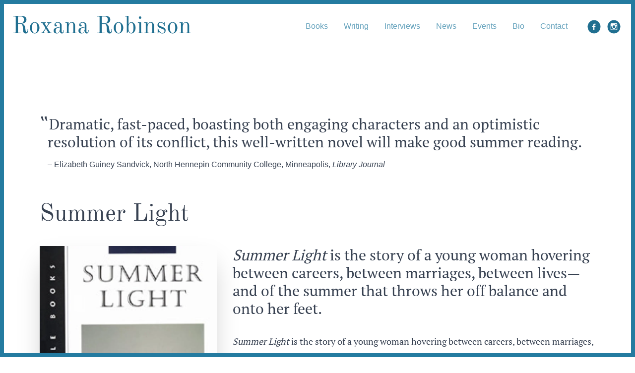

--- FILE ---
content_type: text/html; charset=utf-8
request_url: https://www.roxanarobinson.com/book/summer-light/
body_size: 4502
content:
<!DOCTYPE html><html lang="en" class="no-js scroll-smooth lg:scroll-pt-[140px]"> <head><meta charset="utf-8"><meta http-equiv="X-UA-Compatible" content="IE=edge,chrome=1"><meta name="HandheldFriendly" content="True"><meta name="MobileOptimized" content="320"><meta name="viewport" content="width=device-width,minimum-scale=1"><meta http-equiv="Accept-CH" content="DPR, Viewport-Width, Width"><link rel="dns-prefetch" href="https://cdn.sanity.io"><link rel="preconnect" href="https://cdn.sanity.io" crossorigin><link rel="apple-touch-icon" sizes="180x180" href="/apple-touch-icon.png"><link rel="icon" type="image/png" sizes="32x32" href="/favicon-32x32.png"><link rel="icon" type="image/png" sizes="16x16" href="/favicon-16x16.png"><link rel="manifest" href="/site.webmanifest"><link rel="mask-icon" href="/safari-pinned-tab.svg" color="#5bbad5"><meta name="msapplication-TileColor" content="#ffc40d"><meta name="theme-color" content="#ffffff"><title>Summer Light | Roxana Robinson</title><meta charset="UTF-8"><link rel="canonical" href="https://www.roxanarobinson.com/book/summer-light/"><meta name="description" content="Summer Light is the story of a young woman hovering between careers, between marriages, between lives—and of the summer that throws her off balance and onto her feet."><meta name="robots" content="index, follow"><meta property="og:title" content="Summer Light"><meta property="og:type" content="website"><meta property="og:image" content="https://cdn.sanity.io/images/0l8ww0j7/production/c666143f53b6ff67336b9964b37aae23770aac3e-200x320.jpg?dpr=2&auto=format&w=1000"><meta property="og:url" content="https://www.roxanarobinson.com/book/summer-light/"><meta property="og:description" content="Summer Light is the story of a young woman hovering between careers, between marriages, between lives—and of the summer that throws her off balance and onto her feet."><meta property="og:locale" content="en_US"><meta property="og:site_name" content="Roxana Robinson"><meta property="og:image:url" content="https://cdn.sanity.io/images/0l8ww0j7/production/c666143f53b6ff67336b9964b37aae23770aac3e-200x320.jpg?dpr=2&auto=format&w=1000"><meta name="twitter:card" content="summary_large_image"><meta name="twitter:site" content="@twitter_handle"><meta name="twitter:description" content="Summer Light is the story of a young woman hovering between careers, between marriages, between lives—and of the summer that throws her off balance and onto her feet."><meta name="twitter:creator" content="@twitter_handle"><script type="application/ld+json">{"@context":"https://schema.org","@type":"website","headline":"Summer Light","url":"https://www.roxanarobinson.com/book/summer-light/","image":["https://cdn.sanity.io/images/0l8ww0j7/production/c666143f53b6ff67336b9964b37aae23770aac3e-200x320.jpg?dpr=2&auto=format&w=1000"],"description":"Summer Light is the story of a young woman hovering between careers, between marriages, between lives—and of the summer that throws her off balance and onto her feet."}</script><meta name="astro-view-transitions-enabled" content="true"><meta name="astro-view-transitions-fallback" content="animate"><script type="module" src="/_astro/ClientRouter.astro_astro_type_script_index_0_lang.BScVxmeO.js"></script><script type="module" src="/_astro/Base.astro_astro_type_script_index_0_lang.UOYH0WtM.js"></script><link rel="stylesheet" href="/_astro/_slug_.D9R-5KlG.css">
<link rel="stylesheet" href="/_astro/_slug_.CaIMNF7_.css">
<style>textarea[data-astro-cid-ffs3xgrz]{display:block;width:100%;border:1px solid currentColor;border-radius:var(--astro-form-rounded);padding:.5rem}.wrapper[data-astro-cid-uk25ygio]{margin:.5rem 0}.entry[data-astro-cid-uk25ygio]{display:flex;align-items:center;margin:.25rem 0}label[data-astro-cid-uk25ygio]{margin-left:.5rem}[data-astro-cid-r2w666mj][data-cols]{display:grid;gap:1rem}[data-astro-cid-r2w666mj][data-cols="2"]{grid-template-columns:repeat(2,1fr)}[data-astro-cid-r2w666mj][data-cols="3"]{grid-template-columns:repeat(3,1fr)}.submit[data-astro-cid-pvtw2a6s]{padding-top:2rem}form[data-astro-cid-zfkwdfie]{--astro-form-rounded: 3px;width:100%}form[data-astro-cid-zfkwdfie] [data-astro-cid-zfkwdfie]{box-sizing:border-box}.wrapper[data-astro-cid-zfkwdfie]{margin-bottom:1rem}.wrapper[data-astro-cid-zfkwdfie] .wrapper[data-astro-cid-zfkwdfie]{margin-bottom:0}input[data-astro-cid-zfkwdfie]:not([type=checkbox]):not([type=radio]),select[data-astro-cid-zfkwdfie]{display:block;width:100%;background-color:#fff;border:1px solid currentColor;padding:.5rem;border-radius:var(--astro-form-rounded)}input[data-astro-cid-zfkwdfie][type=submit]{max-width:50%;margin:0 auto;cursor:pointer;transition:all .3s;border-radius:var(--astro-form-rounded)}input[data-astro-cid-zfkwdfie][type=submit]:hover{background-color:#f5faf6}label[data-astro-cid-zfkwdfie],.label[data-astro-cid-zfkwdfie]{display:block;margin-bottom:.25rem;font-size:1.1em}.required[data-astro-cid-zfkwdfie]:after{display:inline-block;content:"*";margin-left:.2rem}[data-astro-cid-zfkwdfie][data-labelhack]{display:none}input[data-astro-cid-5pemogvd][type=submit]:hover{--tw-bg-opacity: 1;background-color:rgb(36 123 160 / var(--tw-bg-opacity));--tw-text-opacity: 1;color:rgb(255 255 255 / var(--tw-text-opacity))}.anchor[data-astro-cid-ezztvp47]{font-size:.5em;display:inline-block;margin-left:.4em;visibility:hidden}[data-astro-cid-ezztvp47]:hover>.anchor[data-astro-cid-ezztvp47]{visibility:visible}
</style></head> <body class="font-sans text-gray-700 bg-white">  <div class="bordered bordered-t"></div> <header class="bg-white lg:sticky top-0 z-50"> <div class="mx-auto max-w-7xl pt-6 px-4 lg:flex items-center justify-between">  <a href="/" class="block font-brand text-5xl text-primary-color-600 leading-tight"> Roxana Robinson </a> <div class="flex flex-wrap items-center justify-between"> <div class="relative" data-astro-cid-dmqpwcec> <ul class="flex items-center flex-wrap -mx-4" data-astro-cid-dmqpwcec> <li class="relative text-sm block md:text-base mb-2 lg:mb-0 mx-4" data-astro-cid-dmqpwcec> <a class="block border-b-2 flex items-center transition-colors duration-500 ease-in-out no-underline hover:text-primary-color-700 hover:border-b-primary-color-700 text-primary-color-400 border-b-transparent" href="/book/" title="Books" data-astro-cid-dmqpwcec> Books  </a>  </li><li class="relative text-sm block md:text-base mb-2 lg:mb-0 mx-4" data-astro-cid-dmqpwcec> <a class="block border-b-2 flex items-center transition-colors duration-500 ease-in-out no-underline hover:text-primary-color-700 hover:border-b-primary-color-700 text-primary-color-400 border-b-transparent" href="/writing" title="Writing" data-astro-cid-dmqpwcec> Writing  </a>  </li><li class="relative text-sm block md:text-base mb-2 lg:mb-0 mx-4" data-astro-cid-dmqpwcec> <a class="block border-b-2 flex items-center transition-colors duration-500 ease-in-out no-underline hover:text-primary-color-700 hover:border-b-primary-color-700 text-primary-color-400 border-b-transparent" href="/interviews" title="Interviews" data-astro-cid-dmqpwcec> Interviews  </a>  </li><li class="relative text-sm block md:text-base mb-2 lg:mb-0 mx-4" data-astro-cid-dmqpwcec> <a class="block border-b-2 flex items-center transition-colors duration-500 ease-in-out no-underline hover:text-primary-color-700 hover:border-b-primary-color-700 text-primary-color-400 border-b-transparent" href="/news" title="News" data-astro-cid-dmqpwcec> News  </a>  </li><li class="relative text-sm block md:text-base mb-2 lg:mb-0 mx-4" data-astro-cid-dmqpwcec> <a class="block border-b-2 flex items-center transition-colors duration-500 ease-in-out no-underline hover:text-primary-color-700 hover:border-b-primary-color-700 text-primary-color-400 border-b-transparent" href="/event" title="Events" data-astro-cid-dmqpwcec> Events  </a>  </li><li class="relative text-sm block md:text-base mb-2 lg:mb-0 mx-4" data-astro-cid-dmqpwcec> <a class="block border-b-2 flex items-center transition-colors duration-500 ease-in-out no-underline hover:text-primary-color-700 hover:border-b-primary-color-700 text-primary-color-400 border-b-transparent" href="/about-the-author/" title="Bio" data-astro-cid-dmqpwcec> Bio  </a>  </li><li class="relative text-sm block md:text-base mb-2 lg:mb-0 mx-4" data-astro-cid-dmqpwcec> <a class="block border-b-2 flex items-center transition-colors duration-500 ease-in-out no-underline hover:text-primary-color-700 hover:border-b-primary-color-700 text-primary-color-400 border-b-transparent" href="/contact/" title="Contact" data-astro-cid-dmqpwcec> Contact  </a>  </li> </ul> </div> <div class="lg:ml-8"><div class="test flex items-center tnd-socials" data-astro-cid-tqjvmjmg> <a href="https://www.facebook.com/roxana.robinson" class="facebook w-6 inline-block mx-2 hover:text-gray-500 hover:text-primary-700 no-underline transition-color mr-2" title="facebook" aria-label="Follow us on facebook" data-astro-cid-tqjvmjmg> <svg data-astro-cid-tqjvmjmg astro-icon="tnd-facebook-circle" xmlns="http://www.w3.org/2000/svg" viewBox="0 0 20 20"><path fill="currentColor" d="M10 .4C4.698.4.4 4.698.4 10s4.298 9.6 9.6 9.6s9.6-4.298 9.6-9.6S15.302.4 10 .4zm2.274 6.634h-1.443c-.171 0-.361.225-.361.524V8.6h1.805l-.273 1.486H10.47v4.461H8.767v-4.461H7.222V8.6h1.545v-.874c0-1.254.87-2.273 2.064-2.273h1.443v1.581z"/></svg>
<span class="sr-only" data-astro-cid-tqjvmjmg>facebook</span>  </a><a href="https://www.instagram.com/roxanarobinsonauthor" class="instagram w-6 inline-block mx-2 hover:text-gray-500 hover:text-primary-700 no-underline transition-color mr-2" title="instagram" aria-label="Follow us on instagram" data-astro-cid-tqjvmjmg> <svg data-astro-cid-tqjvmjmg astro-icon="tnd-instagram-circle" xmlns="http://www.w3.org/2000/svg" viewBox="0 0 20 20"><path fill="currentColor" d="M13 10a3 3 0 1 1-6 0c0-.171.018-.338.049-.5H6v3.997c0 .278.225.503.503.503h6.995a.503.503 0 0 0 .502-.503V9.5h-1.049c.031.162.049.329.049.5zm-3 2a2 2 0 1 0-.001-4.001A2 2 0 0 0 10 12zm2.4-4.1h1.199a.301.301 0 0 0 .301-.3V6.401a.301.301 0 0 0-.301-.301H12.4a.301.301 0 0 0-.301.301V7.6c.001.165.136.3.301.3zM10 .4A9.6 9.6 0 0 0 .4 10a9.6 9.6 0 0 0 9.6 9.6a9.6 9.6 0 0 0 9.6-9.6A9.6 9.6 0 0 0 10 .4zm5 13.489C15 14.5 14.5 15 13.889 15H6.111C5.5 15 5 14.5 5 13.889V6.111C5 5.5 5.5 5 6.111 5h7.778C14.5 5 15 5.5 15 6.111v7.778z"/></svg>
<span class="sr-only" data-astro-cid-tqjvmjmg>instagram</span>  </a> </div></div> </div>  </div> </header> <div class="bordered bordered-b"></div>  <div id="content" class="content"> <main id="main" role="main" class="content">  <div class="mx-auto max-w-6xl px-4 py-8 md:py-16"> <div class="p-4 mx-auto my-12 lg:w-full"> <blockquote class="ml-0 text-quotes color-inherit text-2xl lg:text-3xl mb-1 mt-5 leading-tight"><div class="text-4xl float-left moon-gray -mt-1 -ml-4 ">&#8223;</div><p>Dramatic, fast-paced, boasting both engaging characters and an optimistic resolution of its conflict, this well-written novel will make good summer reading.</p></blockquote><div class="block color-inherit text-base mt-4 font-sans"> – <span>Elizabeth Guiney Sandvick, North Hennepin Community College, Minneapolis, <em>Library Journal</em></span></div> </div><div id="summer-light" class="bg-none"> <h1 class="text-5xl mb-10 font-brand"> Summer Light </h1>  <div class="flex flex-wrap"> <div class="w-full pr-4 md:w-1/3"> <div class="mb-4"> <img src="https://cdn.sanity.io/images/0l8ww0j7/production/c666143f53b6ff67336b9964b37aae23770aac3e-200x320.jpg?dpr=2&auto=format&w=500" width="500" fetchpriority="auto" loading="lazy" height="800" alt="cover image of the book Summer Light" class="shadow-2xl"> </div> <div class="mb-4"> <div class="font-sans font-bold text-lg">Fiction</div> </div> <div class="mb-4">  <style>input#sh-edition-data-summer-light + .show-toggle {
    display: none;
  }
  input#sh-edition-data-summer-light:checked + .show-toggle {
    display: block;
  }</style><label for="sh-edition-data-summer-light" class="py-2 px-4 rounded font-bold bg-primary-color-200 text-gray-600 font-sans text-xs"> Edition Data </label><input type="checkbox" name="sh-edition-data-summer-light" class="hidden" value="Edition Data" id="sh-edition-data-summer-light"> <div class="show-toggle">  <div class="my-8 text-sm font-bold font-sans"><dt classes="lowercase">(Paperback):</dt><dd><div>University Press of New England</div><div><time datetime="1987-06-25 05:00:00 +0000">  June, 25th, 1987  </time></div><div>9780874517385</div></dd></div>  </div> </div> </div> <div class="w-full md:w-2/3 md:pl-4"> <div class="prose text-3xl mb-8"> <p><em>Summer Light</em> is the story of a young woman hovering between careers, between marriages, between lives—and of the summer that throws her off balance and onto her feet.</p> </div> <div class="prose-lg"> <p><em>Summer Light</em> is the story of a young woman hovering between careers, between marriages, between lives—and of the summer that throws her off balance and onto her feet. Laura is in her middle 30s, separated but not yet divorced from her philandering husband. She is spending the summer on the Maine coast with Ward, the man she lives with; Sam, her 3-year-old son; her sister, Sarah; Sarah’s husband, Richie; and their two adolescent daughters. It was supposed to be a tranquil family summer, full of berry picking, sailing, days spent in the sun and evenings before the fire—but it doesn’t turn out quite that way.</p><ul><li>Chosen for inclusion in the Pennsylvania Writers Collection 1988</li><li>Washington Irving Book Award, Westchester Library Association</li></ul> </div> <div class="mt-4 border-t"> <div> <div class="my-4">  <div class="mb-2 font-bold">Buy <span class="italic">Summer Light</span></div>   <div class="md:flex -mx-2"> <a class="text-xs w-full text-center sm:w-auto mx-2 font-sans text-black py-2 px-2 rounded no-underline border border-black inline-block mb-2 hover:bg-black hover:text-white transition" target="_blank" href="https://amazon.com/dp/0874517389">Amazon</a><a class="text-xs w-full text-center sm:w-auto mx-2 font-sans text-black py-2 px-2 rounded no-underline border border-black inline-block mb-2 hover:bg-black hover:text-white transition" target="_blank" href="https://www.barnesandnoble.com/w/?ean=9780874517385">Barnes &amp; Noble</a><a class="text-xs w-full text-center sm:w-auto mx-2 font-sans text-black py-2 px-2 rounded no-underline border border-black inline-block mb-2 hover:bg-black hover:text-white transition" target="_blank" href="https://www.bookshop.org/a/287/9780874517385">Your Independent Bookstore</a> </div> </div> </div> </div> </div> </div> </div> <div class="my-20"> <blockquote class="ml-0 text-quotes color-inherit text-2xl lg:text-3xl mb-1 mt-5 leading-tight"><div class="text-4xl float-left moon-gray -mt-1 -ml-4 ">&#8223;</div><p>A lovely novel—so full of pleasures and surprises.</p></blockquote><div class="block color-inherit text-base mt-4 font-sans"> – <span>Frances FitzGerald</span></div> </div><div class="my-20"> <blockquote class="ml-0 text-quotes color-inherit text-2xl lg:text-3xl mb-1 mt-5 leading-tight"><div class="text-4xl float-left moon-gray -mt-1 -ml-4 ">&#8223;</div><p>Roxana Robinson’s beguiling story is rich with the lessons we all should have learned from Henry James and Edith Wharton.</p></blockquote><div class="block color-inherit text-base mt-4 font-sans"> – <span>Susan Cheever</span></div> </div> </div>  </main> </div>  <footer role="contentinfo"> <div class="flex justify-between items-center px-4 py-5 w-full"> <div class="flex items-center"> <a href="/" class="mx-auto mr-2 text-center text-gray-600 no-underline hover:text-black">
&copy;2025&nbsp;Roxana Robinson </a> <div class="test flex items-center tnd-socials" data-astro-cid-tqjvmjmg> <a href="https://www.facebook.com/roxana.robinson" class="facebook w-6 inline-block mx-2 hover:text-gray-500 hover:text-primary-700 no-underline transition-color mr-2" title="facebook" aria-label="Follow us on facebook" data-astro-cid-tqjvmjmg> <svg data-astro-cid-tqjvmjmg astro-icon="tnd-facebook-circle" xmlns="http://www.w3.org/2000/svg" viewBox="0 0 20 20"><path fill="currentColor" d="M10 .4C4.698.4.4 4.698.4 10s4.298 9.6 9.6 9.6s9.6-4.298 9.6-9.6S15.302.4 10 .4zm2.274 6.634h-1.443c-.171 0-.361.225-.361.524V8.6h1.805l-.273 1.486H10.47v4.461H8.767v-4.461H7.222V8.6h1.545v-.874c0-1.254.87-2.273 2.064-2.273h1.443v1.581z"/></svg>
<span class="sr-only" data-astro-cid-tqjvmjmg>facebook</span>  </a><a href="https://www.instagram.com/roxanarobinsonauthor" class="instagram w-6 inline-block mx-2 hover:text-gray-500 hover:text-primary-700 no-underline transition-color mr-2" title="instagram" aria-label="Follow us on instagram" data-astro-cid-tqjvmjmg> <svg data-astro-cid-tqjvmjmg astro-icon="tnd-instagram-circle" xmlns="http://www.w3.org/2000/svg" viewBox="0 0 20 20"><path fill="currentColor" d="M13 10a3 3 0 1 1-6 0c0-.171.018-.338.049-.5H6v3.997c0 .278.225.503.503.503h6.995a.503.503 0 0 0 .502-.503V9.5h-1.049c.031.162.049.329.049.5zm-3 2a2 2 0 1 0-.001-4.001A2 2 0 0 0 10 12zm2.4-4.1h1.199a.301.301 0 0 0 .301-.3V6.401a.301.301 0 0 0-.301-.301H12.4a.301.301 0 0 0-.301.301V7.6c.001.165.136.3.301.3zM10 .4A9.6 9.6 0 0 0 .4 10a9.6 9.6 0 0 0 9.6 9.6a9.6 9.6 0 0 0 9.6-9.6A9.6 9.6 0 0 0 10 .4zm5 13.489C15 14.5 14.5 15 13.889 15H6.111C5.5 15 5 14.5 5 13.889V6.111C5 5.5 5.5 5 6.111 5h7.778C14.5 5 15 5.5 15 6.111v7.778z"/></svg>
<span class="sr-only" data-astro-cid-tqjvmjmg>instagram</span>  </a> </div> </div> <div class="text-xs text-gray-600 no-underline hover:text-black"> <a href="https://www.thenewdynamic.com/">
site by The New Dynamic
</a>
&bull;
<a href="https://www.thenewdynamic.com/support">
report an issue
</a> </div> </div> </footer>  <script defer src="https://static.cloudflareinsights.com/beacon.min.js/vcd15cbe7772f49c399c6a5babf22c1241717689176015" integrity="sha512-ZpsOmlRQV6y907TI0dKBHq9Md29nnaEIPlkf84rnaERnq6zvWvPUqr2ft8M1aS28oN72PdrCzSjY4U6VaAw1EQ==" data-cf-beacon='{"version":"2024.11.0","token":"22c6c2e9afae436eb72159e0ee740ede","r":1,"server_timing":{"name":{"cfCacheStatus":true,"cfEdge":true,"cfExtPri":true,"cfL4":true,"cfOrigin":true,"cfSpeedBrain":true},"location_startswith":null}}' crossorigin="anonymous"></script>
</body></html>

--- FILE ---
content_type: text/css; charset=utf-8
request_url: https://www.roxanarobinson.com/_astro/_slug_.CaIMNF7_.css
body_size: 1309
content:
[data-astro-cid-tqjvmjmg][astro-icon]{width:1.7rem;--tw-text-opacity: 1;color:rgb(32 111 144 / var(--tw-text-opacity))}[data-astro-cid-dmqpwcec][astro-icon=chevron-down]{fill:currentColor;width:1rem}@font-face{font-family:Old Standard TT;font-style:normal;font-display:swap;font-weight:400;src:url(/_astro/old-standard-tt-cyrillic-ext-400-normal.BYgGcMKy.woff2) format("woff2"),url(/_astro/old-standard-tt-cyrillic-ext-400-normal.DGud-dGt.woff) format("woff");unicode-range:U+0460-052F,U+1C80-1C88,U+20B4,U+2DE0-2DFF,U+A640-A69F,U+FE2E-FE2F}@font-face{font-family:Old Standard TT;font-style:normal;font-display:swap;font-weight:400;src:url(/_astro/old-standard-tt-cyrillic-400-normal.DAezliwJ.woff2) format("woff2"),url(/_astro/old-standard-tt-cyrillic-400-normal.CS0jhh_r.woff) format("woff");unicode-range:U+0301,U+0400-045F,U+0490-0491,U+04B0-04B1,U+2116}@font-face{font-family:Old Standard TT;font-style:normal;font-display:swap;font-weight:400;src:url(/_astro/old-standard-tt-vietnamese-400-normal.DEHrGh1S.woff2) format("woff2"),url(/_astro/old-standard-tt-vietnamese-400-normal.Dr8noxTU.woff) format("woff");unicode-range:U+0102-0103,U+0110-0111,U+0128-0129,U+0168-0169,U+01A0-01A1,U+01AF-01B0,U+0300-0301,U+0303-0304,U+0308-0309,U+0323,U+0329,U+1EA0-1EF9,U+20AB}@font-face{font-family:Old Standard TT;font-style:normal;font-display:swap;font-weight:400;src:url(/_astro/old-standard-tt-latin-ext-400-normal.BupSF4Bz.woff2) format("woff2"),url(/_astro/old-standard-tt-latin-ext-400-normal.CHw056fn.woff) format("woff");unicode-range:U+0100-02AF,U+0304,U+0308,U+0329,U+1E00-1E9F,U+1EF2-1EFF,U+2020,U+20A0-20AB,U+20AD-20CF,U+2113,U+2C60-2C7F,U+A720-A7FF}@font-face{font-family:Old Standard TT;font-style:normal;font-display:swap;font-weight:400;src:url(/_astro/old-standard-tt-latin-400-normal.Ds8DB5ZQ.woff2) format("woff2"),url(/_astro/old-standard-tt-latin-400-normal.C5YvzyFA.woff) format("woff");unicode-range:U+0000-00FF,U+0131,U+0152-0153,U+02BB-02BC,U+02C6,U+02DA,U+02DC,U+0304,U+0308,U+0329,U+2000-206F,U+2074,U+20AC,U+2122,U+2191,U+2193,U+2212,U+2215,U+FEFF,U+FFFD}@font-face{font-family:Old Standard TT;font-style:normal;font-display:swap;font-weight:700;src:url(/_astro/old-standard-tt-cyrillic-ext-700-normal.Dvo9dlFN.woff2) format("woff2"),url(/_astro/old-standard-tt-cyrillic-ext-700-normal.CVM5W5nV.woff) format("woff");unicode-range:U+0460-052F,U+1C80-1C88,U+20B4,U+2DE0-2DFF,U+A640-A69F,U+FE2E-FE2F}@font-face{font-family:Old Standard TT;font-style:normal;font-display:swap;font-weight:700;src:url(/_astro/old-standard-tt-cyrillic-700-normal.CNxAnHXD.woff2) format("woff2"),url(/_astro/old-standard-tt-cyrillic-700-normal.BAaG0HNs.woff) format("woff");unicode-range:U+0301,U+0400-045F,U+0490-0491,U+04B0-04B1,U+2116}@font-face{font-family:Old Standard TT;font-style:normal;font-display:swap;font-weight:700;src:url(/_astro/old-standard-tt-vietnamese-700-normal.BBhufG7z.woff2) format("woff2"),url(/_astro/old-standard-tt-vietnamese-700-normal.C-5UEZHk.woff) format("woff");unicode-range:U+0102-0103,U+0110-0111,U+0128-0129,U+0168-0169,U+01A0-01A1,U+01AF-01B0,U+0300-0301,U+0303-0304,U+0308-0309,U+0323,U+0329,U+1EA0-1EF9,U+20AB}@font-face{font-family:Old Standard TT;font-style:normal;font-display:swap;font-weight:700;src:url(/_astro/old-standard-tt-latin-ext-700-normal.CqdBGb6J.woff2) format("woff2"),url(/_astro/old-standard-tt-latin-ext-700-normal.6OkEAIN0.woff) format("woff");unicode-range:U+0100-02AF,U+0304,U+0308,U+0329,U+1E00-1E9F,U+1EF2-1EFF,U+2020,U+20A0-20AB,U+20AD-20CF,U+2113,U+2C60-2C7F,U+A720-A7FF}@font-face{font-family:Old Standard TT;font-style:normal;font-display:swap;font-weight:700;src:url(/_astro/old-standard-tt-latin-700-normal.BbVErDPe.woff2) format("woff2"),url(/_astro/old-standard-tt-latin-700-normal.HusTi58N.woff) format("woff");unicode-range:U+0000-00FF,U+0131,U+0152-0153,U+02BB-02BC,U+02C6,U+02DA,U+02DC,U+0304,U+0308,U+0329,U+2000-206F,U+2074,U+20AC,U+2122,U+2191,U+2193,U+2212,U+2215,U+FEFF,U+FFFD}@font-face{font-family:"PT Serif";font-style:normal;font-display:swap;font-weight:400;src:url(/_astro/pt-serif-cyrillic-ext-400-normal.D_sDW4LN.woff2) format("woff2"),url(/_astro/pt-serif-cyrillic-ext-400-normal.CCV3yDrV.woff) format("woff");unicode-range:U+0460-052F,U+1C80-1C88,U+20B4,U+2DE0-2DFF,U+A640-A69F,U+FE2E-FE2F}@font-face{font-family:"PT Serif";font-style:normal;font-display:swap;font-weight:400;src:url(/_astro/pt-serif-cyrillic-400-normal.nPdkmt1d.woff2) format("woff2"),url(/_astro/pt-serif-cyrillic-400-normal.BajZm3vt.woff) format("woff");unicode-range:U+0301,U+0400-045F,U+0490-0491,U+04B0-04B1,U+2116}@font-face{font-family:"PT Serif";font-style:normal;font-display:swap;font-weight:400;src:url(/_astro/pt-serif-latin-ext-400-normal.sjwwVmUj.woff2) format("woff2"),url(/_astro/pt-serif-latin-ext-400-normal.CCa-JUDh.woff) format("woff");unicode-range:U+0100-02AF,U+0304,U+0308,U+0329,U+1E00-1E9F,U+1EF2-1EFF,U+2020,U+20A0-20AB,U+20AD-20CF,U+2113,U+2C60-2C7F,U+A720-A7FF}@font-face{font-family:"PT Serif";font-style:normal;font-display:swap;font-weight:400;src:url(/_astro/pt-serif-latin-400-normal.Cx0mQj7e.woff2) format("woff2"),url(/_astro/pt-serif-latin-400-normal.DIu_lRW0.woff) format("woff");unicode-range:U+0000-00FF,U+0131,U+0152-0153,U+02BB-02BC,U+02C6,U+02DA,U+02DC,U+0304,U+0308,U+0329,U+2000-206F,U+2074,U+20AC,U+2122,U+2191,U+2193,U+2212,U+2215,U+FEFF,U+FFFD}@font-face{font-family:"PT Serif";font-style:normal;font-display:swap;font-weight:700;src:url(/_astro/pt-serif-cyrillic-ext-700-normal.DRSef4Os.woff2) format("woff2"),url(/_astro/pt-serif-cyrillic-ext-700-normal.ZeTAYTWX.woff) format("woff");unicode-range:U+0460-052F,U+1C80-1C88,U+20B4,U+2DE0-2DFF,U+A640-A69F,U+FE2E-FE2F}@font-face{font-family:"PT Serif";font-style:normal;font-display:swap;font-weight:700;src:url(/_astro/pt-serif-cyrillic-700-normal.X52Z0kMH.woff2) format("woff2"),url(/_astro/pt-serif-cyrillic-700-normal.C_qvJ7Q6.woff) format("woff");unicode-range:U+0301,U+0400-045F,U+0490-0491,U+04B0-04B1,U+2116}@font-face{font-family:"PT Serif";font-style:normal;font-display:swap;font-weight:700;src:url(/_astro/pt-serif-latin-ext-700-normal.Ban44LLa.woff2) format("woff2"),url(/_astro/pt-serif-latin-ext-700-normal.BnXkAVbl.woff) format("woff");unicode-range:U+0100-02AF,U+0304,U+0308,U+0329,U+1E00-1E9F,U+1EF2-1EFF,U+2020,U+20A0-20AB,U+20AD-20CF,U+2113,U+2C60-2C7F,U+A720-A7FF}@font-face{font-family:"PT Serif";font-style:normal;font-display:swap;font-weight:700;src:url(/_astro/pt-serif-latin-700-normal.Bsuo9jes.woff2) format("woff2"),url(/_astro/pt-serif-latin-700-normal.BnJLcJ8K.woff) format("woff");unicode-range:U+0000-00FF,U+0131,U+0152-0153,U+02BB-02BC,U+02C6,U+02DA,U+02DC,U+0304,U+0308,U+0329,U+2000-206F,U+2074,U+20AC,U+2122,U+2191,U+2193,U+2212,U+2215,U+FEFF,U+FFFD}#content{font-family:PT Serif,Georgia,Cambria,"Times New Roman",Times,serif;font-size:1.125rem;line-height:1.75rem}body.kind-section.event #content,body.kind-page #content{margin-left:auto;margin-right:auto;max-width:48rem;padding-left:1.5rem;padding-right:1.5rem}body.kind-home #content,body.kind-section #content,body.kind-page.book #content{margin-left:auto;margin-right:auto;max-width:64rem;padding-left:1.5rem;padding-right:1.5rem}body.layout-datatable #content{margin-left:auto;margin-right:auto;max-width:72rem;padding-left:1.5rem;padding-right:1.5rem}@media (min-width: 1024px){body.section.news #content,body.datatable #content,body.news #content{padding-left:0;padding-right:0}}body{border-right-width:8px;border-left-width:8px;border-style:solid;--tw-border-opacity: 1;border-color:rgb(36 123 160 / var(--tw-border-opacity));--tw-text-opacity: 1;color:rgb(31 41 55 / var(--tw-text-opacity))}.bordered{position:fixed;width:100%;border-bottom-width:8px;border-style:solid;--tw-border-opacity: 1;border-color:rgb(36 123 160 / var(--tw-border-opacity));z-index:100}.bordered-b{top:0}.bordered-t{bottom:0}main{min-height:100vh}@media (min-width: 1024px){.h-entry p img:first-of-type{float:left;margin-right:1rem}}.tnd-Nav div{margin-right:2rem;display:inline-block;display:flex;flex-wrap:wrap;align-items:center;font-family:Avenir,Work Sans,-apple-system,BlinkMacSystemFont,Segoe UI,Roboto,Helvetica Neue,Arial,Noto Sans,sans-serif,"Apple Color Emoji","Segoe UI Emoji",Segoe UI Symbol,"Noto Color Emoji";font-size:1rem;line-height:1.5rem}.tnd-Nav__item a{--tw-text-opacity: 1;color:rgb(102 163 189 / var(--tw-text-opacity))}.tnd-Nav__item--active a,.tnd-Nav__item a:hover{border-bottom-width:2px;--tw-border-opacity: 1;border-color:rgb(22 74 96 / var(--tw-border-opacity));--tw-text-opacity: 1;color:rgb(22 74 96 / var(--tw-text-opacity))}.page-heading{margin-top:4rem;margin-bottom:1rem;font-family:PT Serif,Georgia,Cambria,"Times New Roman",Times,serif;font-size:3rem;font-weight:400;line-height:1.25}.prose img,.prose iframe{max-width:100%}body.book .page-heading{font-family:Old Standard TT,Georgia,Cambria,Times New Roman,Times,serif}body.book p,blockquote.text-quotes{font-family:PT Serif,Georgia,Cambria,"Times New Roman",Times,serif}.bg-primary-color{--tw-bg-opacity: 1;background-color:rgb(200 222 231 / var(--tw-bg-opacity))}.page-list_default{margin-top:6rem}.description{font-size:1.5rem;line-height:2rem}.h-entry h3{font-size:1.875rem;line-height:2.25rem}.h-entry p{font-family:Avenir,Work Sans,-apple-system,BlinkMacSystemFont,Segoe UI,Roboto,Helvetica Neue,Arial,Noto Sans,sans-serif,"Apple Color Emoji","Segoe UI Emoji",Segoe UI Symbol,"Noto Color Emoji"}.dim:hover{--tw-text-opacity: 1;color:rgb(0 0 0 / var(--tw-text-opacity))}.event-summary{font-family:Avenir,Work Sans,-apple-system,BlinkMacSystemFont,Segoe UI,Roboto,Helvetica Neue,Arial,Noto Sans,sans-serif,"Apple Color Emoji","Segoe UI Emoji",Segoe UI Symbol,"Noto Color Emoji"}.images img{margin-right:.5rem;height:16rem}.images{margin-bottom:8rem;display:flex;width:100%;flex-wrap:wrap}h2.past-events{border-bottom-width:4px;--tw-border-opacity: 1;border-color:rgb(0 0 0 / var(--tw-border-opacity));font-size:3rem;line-height:1}.page-single_default ul li{margin-bottom:.5rem}.astro-route-announcer{position:absolute;left:0;top:0;clip:rect(0 0 0 0);clip-path:inset(50%);overflow:hidden;white-space:nowrap;width:1px;height:1px}
